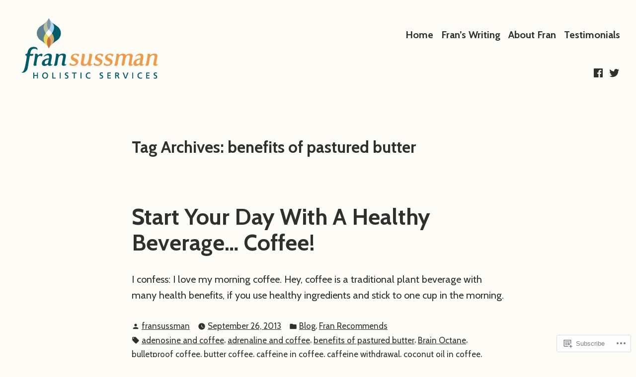

--- FILE ---
content_type: text/css;charset=utf-8
request_url: https://s0.wp.com/?custom-css=1&csblog=cD11c&cscache=6&csrev=15
body_size: -2
content:
@media screen and (max-width:559px){#site-navigation{text-align:center !important}.site-logo{text-align:center}#menu-social{display:block;text-align:center}#menu-social > li{display:inline}.wp-block-jetpack-layout-grid{padding:0}.alignright{margin:0;width:100% !important}}